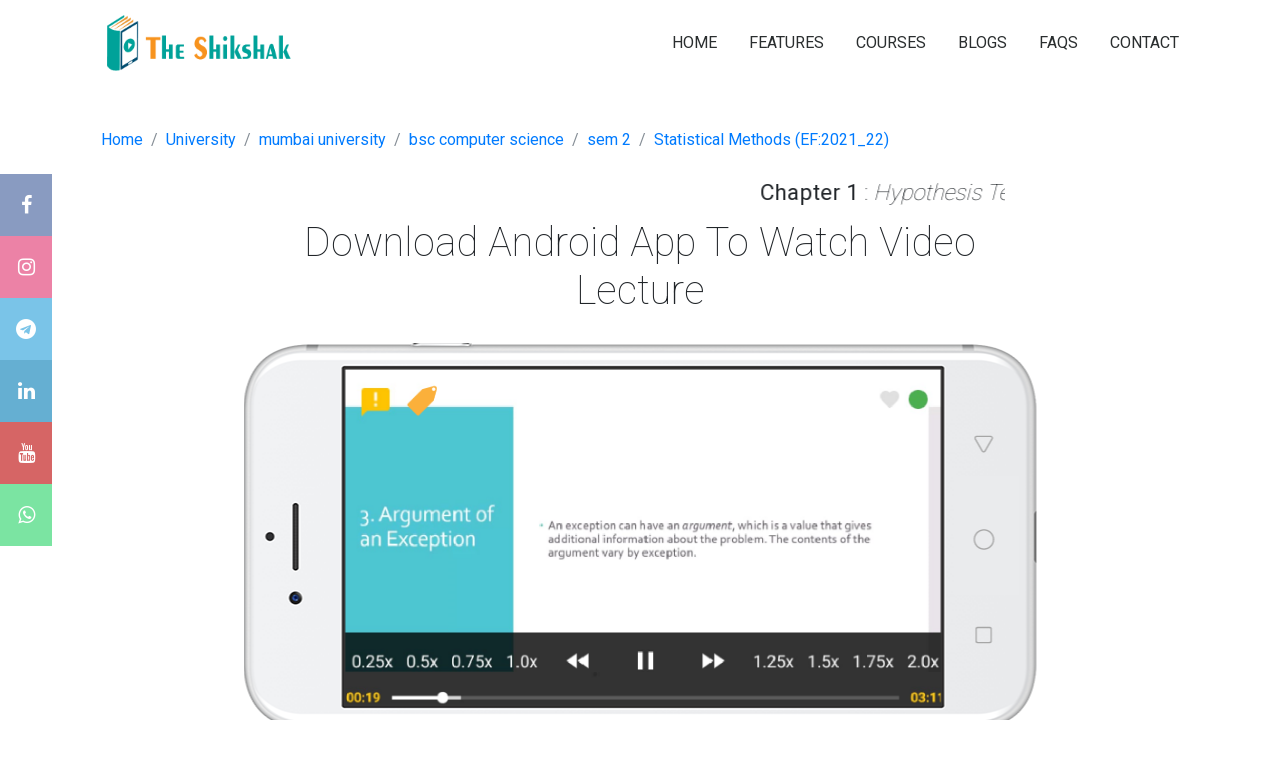

--- FILE ---
content_type: text/html; charset=UTF-8
request_url: https://theshikshak.com/online-teaching/mumbai-university/bsc-computer-science/first-year/sem-2/Statistical-Methods-(EF:2021_22)/320207/Hypothesis-Testing/Test-Based-on-T-Distribution
body_size: 4590
content:
<!DOCTYPE html>
<html lang="en">
<head>
    <!-- Google tag (gtag.js) -->
    <script async src="https://www.googletagmanager.com/gtag/js?id=AW-341132950"></script>
    <script>
    window.dataLayer = window.dataLayer || [];
    function gtag(){dataLayer.push(arguments);}
    gtag('js', new Date());

    gtag('config', 'AW-341132950');
    </script>
    <!-- Required meta tags -->
    <meta charset="utf-8">
    <meta http-equiv="X-UA-Compatible" content="IE=edge">
    <meta name="viewport" content="width=device-width, initial-scale=1, shrink-to-fit=no">

<!-- Additional info starts-->

<!-- Additional info ends -->

<!-- Font -->
    <link rel='dns-prefetch' href='//fonts.googleapis.com'>
    <link href="https://fonts.googleapis.com/css?family=Roboto:100,300,400,700" rel="stylesheet">
    <!-- Font Awesome -->
    <link rel="stylesheet" href="https://tswebvendor.b-cdn.net/fontawesome/css/font-awesome.min.css">
    <!-- Simple Line Font -->
    <link rel="stylesheet" href="https://tswebvendor.b-cdn.net/simple-line-icons/css/simple-line-icons.css">
    <!-- Pe-icon Font -->
    <link rel="stylesheet" href="https://tswebvendor.b-cdn.net/pe-icon/css/helper.css">
    <link rel="stylesheet" href="https://tswebvendor.b-cdn.net/pe-icon/css/pe-icon-7-stroke.css">
    <!-- Bootstrap CSS -->
    <link rel="stylesheet" href="https://tswebvendor.b-cdn.net/bootstrap/css/bootstrap.min.css">
    <!-- Slick Slider -->
    <link rel="stylesheet" href="https://tswebvendor.b-cdn.net/slick/css/slick.css">
    <link rel="stylesheet" href="https://tswebvendor.b-cdn.net/slick/css/slick-theme.css">
    <!-- owlcarousel Slider -->
    <link rel="stylesheet" href="https://tswebvendor.b-cdn.net/owlcarousel/css/owl.carousel.min.css">
    <link rel="stylesheet" href="https://tswebvendor.b-cdn.net/owlcarousel/css/owl.theme.default.min.css">
    <!-- Animate CSS -->
    <link rel="stylesheet" href="https://tswebvendor.b-cdn.net/animate.css">
    <!-- Magnific Popup -->
    <link rel="stylesheet" href="https://tswebvendor.b-cdn.net/magnific-popup/css/magnific-popup.css">
    <!-- Main css -->
    <link href="https://tswebcss.b-cdn.net/style.css" rel="stylesheet">
	
	<link rel="icon" 
      type="image/png" 
      href="https://tswebimages.b-cdn.net/Ts_fav.ico">

      <link rel="stylesheet" href="https://cdnjs.cloudflare.com/ajax/libs/font-awesome/4.7.0/css/font-awesome.min.css">

      <style>
        .icon-bar {
        position: fixed;
        z-index: 3;
        top: 50%;
        opacity: 60%;
        -webkit-transform: translateY(-50%);
        -ms-transform: translateY(-50%);
        transform: translateY(-50%);
        }

        .icon-bar a {
        display: block;
        text-align: center;
        padding: 16px;
        transition: all 0.3s ease;
        color: white;
        font-size: 20px;
        }

        .icon-bar a:hover {
        background-color: orange;
        color:red;
        font-size: 30px;
        
        }

        .facebook {
        background: #3B5998;
        color: white;
        }

        .telegram {
        background: #229ED9;
        color: white;
        }

        .google {
        background: #dd4b39;
        color: white;
        }

        .linkedin {
        background: #007bb5;
        color: white;
        }

        .instagram {
        background: #E1306C;
        color: white;
        }

        .youtube {
        background: #bb0000;
        color: white;
        }

        .whatsapp {
        background: #25d366;
        color: white;
        }

        .content {
        margin-left: 75px;
        font-size: 30px;
        }
    </style>

<!-- Meta Pixel Code -->
<script>
  !function(f,b,e,v,n,t,s)
  {if(f.fbq)return;n=f.fbq=function(){n.callMethod?
  n.callMethod.apply(n,arguments):n.queue.push(arguments)};
  if(!f._fbq)f._fbq=n;n.push=n;n.loaded=!0;n.version='2.0';
  n.queue=[];t=b.createElement(e);t.async=!0;
  t.src=v;s=b.getElementsByTagName(e)[0];
  s.parentNode.insertBefore(t,s)}(window, document,'script',
  'https://connect.facebook.net/en_US/fbevents.js');
  fbq('init', '787593266345925');
  fbq('track', 'PageView');
</script>
<noscript><img height="1" width="1" style="display:none"
  src="https://www.facebook.com/tr?id=787593266345925&ev=PageView&noscript=1"
/></noscript>
<!-- End Meta Pixel Code -->

</head>

<body data-scroll-animation="true">


    <!--===================== Header =====================-->
    <div class="preloader" id="preloader">
        <svg class="spinner" id="pageloader_anime" width="32px" height="32px" viewBox="0 0 66 66"
            xmlns="http://www.w3.org/2000/svg">
            <circle class="path" fill="none" stroke-width="6" stroke-linecap="round" cx="33" cy="33" r="30"></circle>
        </svg>
    </div>
    <!-- Nav Menu -->
    <div class="nav-menu">
        <div class="container">
            <div class="row">
                <div class="col-md-12">
                <nav class="navbar navbar-padding-top-bottom navbar-expand-lg navbar-light reveal fadeInDown" style="visibility: visible; animation-name: fadeInDown;">
                        <a class="navbar-brand" href="https://theshikshak.com/"><img src="https://tswebimages.b-cdn.net/tslogo.png" width="auto" height="56" alt="logo"></a> <button class="navbar-toggler collapsed" type="button" data-toggle="collapse" data-target="#navbarSupportedContent" aria-controls="navbarSupportedContent" aria-expanded="false" aria-label="Toggle navigation"> <span class="navbar-toggler-icon"></span> </button>
                        <div class="navbar-collapse collapse" id="navbarSupportedContent" style="">
                            <ul class="navbar-nav">
                                <li class="nav-item"> <a class="nav-link" href="https://theshikshak.com">HOME </a> </li>
                                <li class="nav-item"> <a class="nav-link" href="https://theshikshak.com/#features">FEATURES</a> </li>
                                <li class="nav-item"> <a class="nav-link" href="https://theshikshak.com/online-teaching">COURSES</a> </li>
                                <li class="nav-item"> <a class="nav-link" href="https://theshikshak.com/blogs">BLOGS</a> </li>
                            	<li class="nav-item"> <a class="nav-link" href="https://theshikshak.com/faq">FAQS</a> </li>
                                <li class="nav-item"> <a class="nav-link" href="https://theshikshak.com/#contact">CONTACT</a> </li>
                            </ul>
                        </div>
                    </nav>
                </div>
            </div>
        </div>
    </div>	<section class="space">
        <div class="container">

<nav aria-label="breadcrumb" class="mt-3">
  <ol class="breadcrumb"  style="background-color:#e9ecef00;">
  	<li class="breadcrumb-item"><a href="https://theshikshak.com/">Home</a></li>
  	<li class="breadcrumb-item"><a href="https://theshikshak.com/online-teaching/">University</a></li>
    <li class="breadcrumb-item"><a href="https://theshikshak.com/online-teaching/mumbai-university">mumbai university</a></li>
  	<li class="breadcrumb-item"><a href="https://theshikshak.com/online-teaching/mumbai-university/bsc-computer-science">bsc computer science</a></li>
  	<li class="breadcrumb-item"><a href="https://theshikshak.com/online-teaching/mumbai-university/bsc-computer-science/first-year/sem-2">sem 2</a></li>
    <li class="breadcrumb-item"><a href="https://theshikshak.com/online-teaching/mumbai-university/bsc-computer-science/first-year/sem-2/Statistical-Methods-(EF:2021_22)">Statistical Methods (EF:2021_22)</a></li>

  </ol>
</nav>
            <div class="row justify-content-center mb-0 mt-3">
                <div class="col-md-8 center-block">
                    <div class="title-block" style="margin-bottom: 0px;">
                    					<php>
    				<marquee><h1 style="font-size: 140%;"><b>Chapter 1</b> : <i>Hypothesis Testing</i> / <b>Topic</b> : <i>Test Based on T-Distribution</i> / <b>Content</b> : <i>T-Distribution Introduction</i></h1></marquee>
                                                </div>
                </div>
            </div>

            <div class="row">
           <div class="col-md-12">

    		<div class="row justify-content-center">
                <div class="col-md-8">
                    <div class="sticky-middle-content">
                        <h2 class="mb-1">Download Android App To Watch Video Lecture</h2>
                    </div>
                </div>
            </div>

         <!- horizontal mobile start ->
        	<section class="section light-green-bg-modified">
        	<div class="container">
            	<div class="row">
                	<div class="col-md-12">
                    <a href="https://play.google.com/store/apps/details?id=com.weit.theshikshak&hl=en_IN">
                    	<div class="deatiled-phone-wrap sticky-middle-img" style="margin-top: 24px;">
                        	<img src="https://theshikshak.com/images/screen-center.png" class="img-fluid sticky-screen" alt="#">
                        	<div class="screen">
                            	<div class="item"><img src="https://theshikshak.com/images/VideoOnline.png" alt="#"></div>
                        </div>
                    </a>
                    </div>
                </div>
            </div>
            <div class="row justify-content-center">
                <div class="col-md-8">
                    <div class="sticky-middle-content">
                        <h2 class="mb-4">Perfect Video Controls for You</h2>
                        <p>single screen controls, no popup menu for video control, allows user to concentrated on lecture</p>
                    </div>
                </div>
            </div>
        	</div>
        	</section>
        <!- horizontal mobile end ->

            </div>
        </div>
        </section>




<div class="modal fade" id="videoModal" tabindex="-1" role="dialog" aria-labelledby="videoModal" aria-hidden="true">
    <div class="modal-dialog">
        <div class="modal-content">
            <div class="modal-body">
                <button type="button" class="close" data-dismiss="modal" aria-hidden="true">&times;</button>
                <div>
                    <iframe width="100%" height="350" src="" allowfullscreen></iframe>
                </div>
            </div>
        </div>
    </div>
</div>




	  <!--===================== variation =====================-->
    <section class="space light-bg">



        <div class="container">



            <div class="row justify-content-center">



                <div class="col-md-8 center-block">



                    <h2 class="reveal fadeInUp" style="visibility: visible; animation-name: fadeInUp;">The Shikshak App</h2>



                    <p class="mb-5 reveal fadeInUp" data-wow-delay="0.3s" style="visibility: visible; animation-delay: 0.3s; animation-name: fadeInUp;">The Shikshak App is an honest attempt to provide quality education.</p> <a href="https://play.google.com/store/apps/details?id=com.weit.theshikshak&amp;hl=en_IN" class="reveal fadeInUp" data-wow-delay="0.9s" style="visibility: visible; animation-delay: 0.9s; animation-name: fadeInUp;"><img src="https://theshikshak.com/images/play-store.png" class="img-fluid mb-3" alt="https://play.google.com/store/apps/details?id=com.weit.theshikshak&amp;hl=en_IN"></a>



                </div>



            </div>



        </div>



    </section>
    <!--//End variation -->
    <!--===================== footer =====================-->
    <footer class="space">



        <div class="container">



            <div class="row justify-content-center">



                <div class="col-md-8 center-block">



                <p class="reveal fadeInUp" style="visibility: visible; animation-name: fadeInUp;">Copyright © 2020. All rights reserved.</p>
                <a href="https://theshikshak.com/AppPolicy.html" class="link-color reveal fadeInUp" data-wow-delay="0.9s" style="visibility: visible; animation-delay: 0.9s; animation-name: fadeInUp;">App Policy</a>
                <a href="https://theshikshak.com/LegalNotices.html" class="link-color reveal fadeInUp" data-wow-delay="0.9s" style="visibility: visible; animation-delay: 0.9s; animation-name: fadeInUp;">General T&amp;C</a>
                <a href="https://theshikshak.com/SubscriptionTermsandConditions.html" class="link-color reveal fadeInUp" data-wow-delay="0.9s" style="visibility: visible; animation-delay: 0.9s; animation-name: fadeInUp;">Subscription T&amp;C</a>
                <a href="https://theshikshak.com/TermsandConditions.html" class="link-color reveal fadeInUp" data-wow-delay="0.9s" style="visibility: visible; animation-delay: 0.9s; animation-name: fadeInUp;">Legal Notice</a>
                <a href="https://theshikshak.com/UserGuidelines.html" class="link-color reveal fadeInUp" data-wow-delay="0.9s" style="visibility: visible; animation-delay: 0.9s; animation-name: fadeInUp;">User Guidelines</a>



                </div>



            </div>



        </div>

        <div id="fb-root"></div>
    <!-- Your Chat Plugin code -->
    <div id="fb-customer-chat" class="fb-customerchat">
    </div>



    </footer>
    <!--//End footer -->
    <!-- jQuery first, then Tether, then Bootstrap JS. -->
    <script src="https://tswebvendor.b-cdn.net/jquery/js/jquery-3.2.1.min.js"></script>
    <script src="https://tswebvendor.b-cdn.net/bootstrap/js/popper.min.js"></script>
    <script src="https://tswebvendor.b-cdn.net/bootstrap/js/bootstrap.min.js"></script>
    <!-- Slick JS -->
    <script src="https://tswebvendor.b-cdn.net/slick/js/slick.min.js"></script>
    <!-- owlcarousel JS -->
    <script src="https://tswebvendor.b-cdn.net/owlcarousel/js/owl.carousel.min.js"></script>
    <!-- Wow JS (On Scroll Animation) -->
    <script src="https://tswebvendor.b-cdn.net/wow.min.js"></script>
    <!-- owlcarousel JS -->
    <script src="https://tswebvendor.b-cdn.net/magnific-popup/js/magnific-popup.min.js"></script>
    <!-- Validate JS -->
    <script src="https://tswebvendor.b-cdn.net/validate.js"></script>
    <!-- Contact JS -->
    <script src="https://tswebjs.b-cdn.net/contact.js"></script>
    <!-- Script JS -->
    <script src="https://tswebjs.b-cdn.net/script.js"></script>
	<!-- Global site tag (gtag.js) - Google Analytics -->
	<script async src="https://www.googletagmanager.com/gtag/js?id=G-8G762T5G24"></script>
	<script>
  	window.dataLayer = window.dataLayer || [];
  	function gtag(){dataLayer.push(arguments);}
  	gtag('js', new Date());
  	gtag('config', 'G-8G762T5G24');
	</script>
    <script>
      var chatbox = document.getElementById('fb-customer-chat');
      chatbox.setAttribute("page_id", "106419947840491");
      chatbox.setAttribute("attribution", "biz_inbox");

      window.fbAsyncInit = function() {
        FB.init({
          xfbml            : true,
          version          : 'v11.0'
        });
      };

      (function(d, s, id) {
        var js, fjs = d.getElementsByTagName(s)[0];
        if (d.getElementById(id)) return;
        js = d.createElement(s); js.id = id;
        js.src = 'https://connect.facebook.net/en_US/sdk/xfbml.customerchat.js';
        fjs.parentNode.insertBefore(js, fjs);
      }(document, 'script', 'facebook-jssdk'));

    

    </script>
    <script>
      let t1 = 8;
      $(document).ready(function(){
          document.onscroll = event => {t1=8;$(".icon-bar").slideUp()};
        setInterval(function(){
            t1=t1-1;
            if(t1==0){$(".icon-bar").slideDown()}
        },1000);  
      })
      
    </script>

<script>
  window.fbAsyncInit = function() {
    FB.init({
      appId      : '1776346816155937',
      xfbml      : true,
      version    : 'v17.0'
    });
    FB.AppEvents.logPageView();
  };

  (function(d, s, id){
     var js, fjs = d.getElementsByTagName(s)[0];
     if (d.getElementById(id)) {return;}
     js = d.createElement(s); js.id = id;
     js.src = "https://connect.facebook.net/en_US/sdk.js";
     fjs.parentNode.insertBefore(js, fjs);
   }(document, 'script', 'facebook-jssdk'));
</script>

<div class="icon-bar">
        <a target="_blank" href="https://www.facebook.com/ts.eduapp" class="facebook"><i class="fa fa-facebook"></i></a> 
        <a target="_blank" href="https://www.instagram.com/the.shikshak/" class="instagram"><i class="fa fa-instagram"></i></a> 
        <a target="_blank" href="https://t.me/theshikshakofficial" class="telegram"><i class="fa fa-telegram"></i></a> 
        <a target="_blank" href="https://www.linkedin.com/company/theshikshak" class="linkedin"><i class="fa fa-linkedin"></i></a>
        <a target="_blank" href="https://www.youtube.com/@tseduapp" class="youtube"><i class="fa fa-youtube"></i></a> 
        <a target="_blank" href="https://api.whatsapp.com/send?phone=%2B917208168054" class="whatsapp"><i class="fa fa-whatsapp"></i></a> 
      </div>
</body>
</html><script>
function autoPlayYouTubeModal() {
      var trigger = $("body").find('[data-toggle="modal"]');
      trigger.click(function () {
          var theModal = $(this).data("target"),
              videoSRC = $(this).attr("data-theVideo"),
              videoSRCauto = videoSRC + "?autoplay=1";
          $(theModal + ' iframe').attr('src', videoSRCauto);
          $(theModal + ' button.close').click(function () {
              $(theModal + ' iframe').attr('src', videoSRC);
          });
      });
  }

autoPlayYouTubeModal();
</script>

